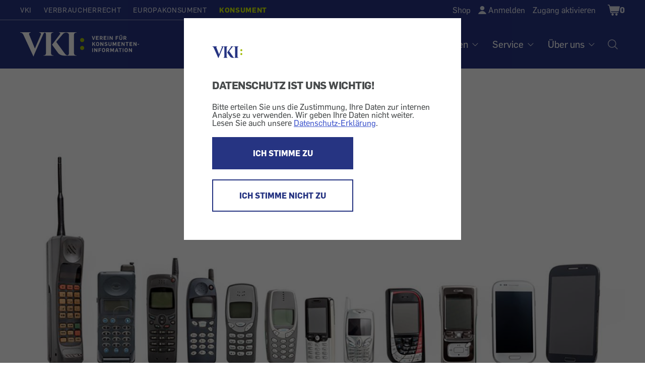

--- FILE ---
content_type: text/html; charset=UTF-8
request_url: https://konsument.at/blog/smartphones-telefon-oder-multifunktionsgeraet
body_size: 15835
content:

          <!DOCTYPE html>
<html  lang="de" dir="ltr" prefix="content: http://purl.org/rss/1.0/modules/content/  dc: http://purl.org/dc/terms/  foaf: http://xmlns.com/foaf/0.1/  og: http://ogp.me/ns#  rdfs: http://www.w3.org/2000/01/rdf-schema#  schema: http://schema.org/  sioc: http://rdfs.org/sioc/ns#  sioct: http://rdfs.org/sioc/types#  skos: http://www.w3.org/2004/02/skos/core#  xsd: http://www.w3.org/2001/XMLSchema# ">
  <head>
    <meta charset="utf-8" />
<meta name="description" content="Die Auswahl an Smartphones ist groß. Der erste Schritt ist jedenfalls die Abklärung Ihrer persönlichen Anforderungen, der zweite die Suche nach Qualität zum vernünftigen Preis." />
<link rel="canonical" href="https://konsument.at/blog/smartphones-telefon-oder-multifunktionsgeraet" />
<meta property="og:title" content="Smartphones: Telefon oder Multifunktionsgerät" />
<meta property="og:description" content="Die Auswahl an Smartphones ist groß. Der erste Schritt ist jedenfalls die Abklärung Ihrer persönlichen Anforderungen, der zweite die Suche nach Qualität zum vernünftigen Preis." />
<meta property="og:image" content="https://vki-drupal.s3.eu-west-1.amazonaws.com/prod/s3fs-public/2022-08/anrissbild-alte_handys_pom_pom_404005699_1280px.jpg?VersionId=XO2iAA5II7pIVra.AYx8NpeYf9HGRWlq" />
<meta name="MobileOptimized" content="width" />
<meta name="HandheldFriendly" content="true" />
<meta name="viewport" content="width=device-width, initial-scale=1.0" />
<style>/*temp fix for shop radios*/
.shop-sidebar input[type=checkbox]:focus {
    border-color: #3E6EB5;
 }

/*temp fix for non cdn font*/ @font-face{font-family:'FontAwesome';src:url(/modules/custom/wdm_custom/fonts/fontawesome-webfont.eot?v=4.6.0);src:url(/modules/custom/wdm_custom/fonts/fontawesome-webfont.eot#iefix&amp;v=4.6.0) format('embedded-opentype'),url(/modules/custom/wdm_custom/fonts/fontawesome-webfont.woff2?v=4.6.0) format('woff2'),url(/modules/custom/wdm_custom/fonts/fontawesome-webfont.woff?v=4.6.0) format('woff'),url(/modules/custom/wdm_custom/fonts/fontawesome-webfont.ttf?v=4.6.0) format('truetype'),url(/modules/custom/wdm_custom/fonts/fontawesome-webfont.svg?v=4.6.0#fontawesomeregular) format('svg');font-weight:normal;font-style:normal}

/* partner logo styles */ 
.partners { 
	margin-top: 60px;
	margin-bottom: 0px;
}
div.partners{ 
   text-align:center; 
   color: #595959;
}
.partners img {  
	max-width: 225px;
	max-height: 75px;
	/* width: auto; */
}
@media (min-width: 840px) {
	.partners img{  
		max-width: 285px;
	}
}


/**cookie consent styles **/

/* optimize for very narrow (iphone) screens */
@media (max-width: 500px) {
  #cc-overlay .cc-overlay-frame {
    padding: 1.2em;
  }
  #cc-overlay p, #cc-overlay .cc-overlay-header {
    font-size: 1.1em;
    line-height: 1.4em;
  }
}
/* make everything much smaller on small smartphones or just bowser that are not very high, so both buttons can still be visible if possible */
@media (max-height: 550px) {
#cc-overlay .cc-overlay-frame {
    padding: 1.5em;
}
#cc-overlay p, #cc-overlay .cc-overlay-header {
    font-size: 1.0em;
    line-height: 1.0em;
    margin:20px 0 10px 0;
}
#cc-overlay .cc-overlay-footer button.cc-overlay-button {
    font-size: 0.9em;
    width: 100%;
    padding: 10px 0;
}
#cc-overlay .cc-overlay-footer button {
    margin: 5px 0 0 0;
}
#cc-overlay .vki-logo img {
    max-width: 30px;
}
}</style>
<link rel="icon" href="/themes/custom/wdm_v2/images/favicon/favicon-vki.ico" type="image/vnd.microsoft.icon" />
<link rel="alternate" hreflang="de" href="https://konsument.at/blog/smartphones-telefon-oder-multifunktionsgeraet" />

    <title>Blog | Smartphones: Telefon oder Multifunktionsgerät | KONSUMENT.AT</title>
    <link rel="stylesheet" media="all" href="/s3fs-css/css/css_fpAIdOsoBNldqeKWNNDtgPFfp3ohmcWyh2wQqLrmqPE.css" />
<link rel="stylesheet" media="all" href="/s3fs-css/css/css_zcO_psokRaYChgbntfpnsuSesoAdbYiqOFgWjpS2lGQ.css" />

    <script type="application/json" data-drupal-selector="drupal-settings-json">{"path":{"baseUrl":"\/","scriptPath":null,"pathPrefix":"","currentPath":"node\/63862","currentPathIsAdmin":false,"isFront":false,"currentLanguage":"de"},"pluralDelimiter":"\u0003","suppressDeprecationErrors":true,"gtag":{"otherIds":[],"events":[]},"matomo_tracking":[],"bootstrap":{"forms_has_error_value_toggle":1,"modal_animation":1,"modal_backdrop":"true","modal_focus_input":1,"modal_keyboard":1,"modal_select_text":1,"modal_show":1,"modal_size":"","popover_enabled":1,"popover_animation":1,"popover_auto_close":1,"popover_container":"body","popover_content":"","popover_delay":"0","popover_html":0,"popover_placement":"right","popover_selector":"","popover_title":"","popover_trigger":"click","tooltip_enabled":1,"tooltip_animation":1,"tooltip_container":"body","tooltip_delay":"0","tooltip_html":0,"tooltip_placement":"auto left","tooltip_selector":"","tooltip_trigger":"hover"},"field_group":{"html_element":{"mode":"default","context":"view","settings":{"classes":"","id":"article-stat","element":"div","show_label":false,"label_element":"h3","label_element_classes":"","attributes":"","effect":"none","speed":"fast"}}},"cookieConsent":{"cookie":"vkicookieconsent","trackingId":"10","activate":1},"user":{"uid":0,"permissionsHash":"663f5990e6220ac5e4371c6690506fc8fe3b42fdc8ad3c33cd4a5051adac63ba"}}</script>
<script src="/s3fs-js/js/js_2tlFqE-qmjc3wY0N0iZkv_oxNEQE4hdQczY7KgWfJbo.js"></script>

  </head>
  <body class="path-node page-node-type-article has-glyphicons">
      <div id="cc-overlay"
     aria-modal="true"
     role="dialog">
  <div class="cc-overlay-frame">
    <div class="cc-overlay-logo vki-logo">
      <img alt="Logo" src="/themes/custom/wdm_v2/images/logo/logo.svg">
    </div>
      <h2 class="cc-overlay-header">DATENSCHUTZ IST UNS WICHTIG!</h2>
        <div class="cc-overlay-content">Bitte erteilen Sie uns die Zustimmung, Ihre Daten zur internen Analyse zu verwenden.
Wir geben Ihre Daten nicht weiter.
Lesen Sie auch unsere <a href="/datenschutz?consent-exclude=">Datenschutz-Erklärung</a>.</div>
      <div class="cc-overlay-footer">
          <button type = "submit" id = "accept" class="cc-overlay-button cc-overlay-yes">
        ICH STIMME ZU
      </button>
              <button type = "submit" id = "decline" class="cc-overlay-button cc-overlay-no">
        ICH STIMME NICHT ZU
      </button>
        </div>
  </div>
</div>
        <input type ="hidden" id="cookie-consent" value="vkicookieconsent">
      <!-- Matomo -->
      <script>
        var cookie_consent = document.getElementById("cookie-consent").value
        var tracking_id = 0;
        if (Cookies.get(cookie_consent) !== undefined) {
          tracking_id = Cookies.get(cookie_consent);
        }
        if (tracking_id !== 0 && tracking_id !== '0') {
          var _paq = _paq || [];
          /* tracker methods like "setCustomDimension" should be called before "trackPageView" */
                    _paq.push(['setCustomDimension', 1, 'anonym']);
          
          _paq.push(['trackPageView']);
          _paq.push(['enableLinkTracking']);

          (function() {
            var u="//vki.matomo.cloud/";
            _paq.push(['setTrackerUrl', u+'matomo.php']);
            _paq.push(['setSiteId', tracking_id]);
            var d=document, g=d.createElement('script'), s=d.getElementsByTagName('script')[0];
            g.type='text/javascript'; g.async=true; g.defer=true; g.src='//cdn.matomo.cloud/vki.matomo.cloud/matomo.js'; s.parentNode.insertBefore(g,s);
          })();
        }
      </script>
      <!-- End Matomo Code -->
        
      <div class="dialog-off-canvas-main-canvas" data-off-canvas-main-canvas>
    <header id="top" class="header ----">
	<a class="skip-to-content-link" href="#main">Zum Inhalt</a>

	<div class="wrap wrap-l">
		<div class="header-top">
			<div
				class="nav-domains">
								<nav>    <ul><li><a href="https://vki.at/">VKI</a></li><li><a href="https://verbraucherrecht.at/">Verbraucherrecht</a></li><li><a href="https://europakonsument.at/">Europakonsument</a></li><li class="is-active"><a href="https://konsument.at/">Konsument</a></li></ul>

</nav>
			</div>
			<div class="nav-top-right">
				      <ul class="user-menu">
    <li class="user-menu-item__shop"><a href="https://konsument.at/shop" class="normal inactive">Shop</a></li>
    <li class="user-menu-item__login"><a href="/user/login" onClick="{document.location.href=this.href+&#039;?destination=&#039;+encodeURIComponent(document.location.pathname + document.location.search);return false;}">Anmelden</a></li>
    <li class="user-menu-item__activate"><a href="/zugang-aktivieren">Zugang aktivieren</a></li>

  </ul>




				<div class="cart-block-desktop">
					    <div class="cart--cart-block">
<div class="cart-block--summary cart-filled ">
    <a class="cart-block--link__expand" href="/cart" title="Warenkorb">
      <span class="cart-block--summary__icon"><span class="visually-hidden">Shopping Cart</span></span>
              <span class="cart-block--summary__count">0</span>
          </a>
  </div>
  </div>



				</div>

							</div>
		</div>
	</div>


	<div class="header-base wrap wrap-l ----grid">
    <a
      href="/" rel="home"
              class="header__logo-vki"
          >
      <span class="visually-hidden">Startseite</span>
    </a>

		<nav aria-label="Hauptnavigation Desktop" class="nav-desktop">
			    
              <ul class="main-menu">
              <li>
                              <h3 class="footer-headline" tabindex="0">Tests</h3>
                                  <ul class="sub-menu">
              <li>
                              <a href="https://konsument.at/alle-tests" data-drupal-link-system-path="node/25837">Aktuelle Tests</a>
                        </li>
          <li>
                              <a href="https://vki.at/so-testen-wir/5183">So testen wir</a>
                        </li>
          <li>
                              <a href="https://vki.at/plaketten" data-drupal-link-system-path="node/25838">VKI-Plaketten</a>
                        </li>
        </ul>
  
              </li>
          <li>
                              <h3 class="footer-headline" tabindex="0">Magazin</h3>
                                  <ul class="sub-menu">
              <li>
                              <a href="https://konsument.at/hefte" data-drupal-link-system-path="node/64689">Hefte</a>
                        </li>
          <li>
                              <a href="https://konsument.at/themen-spezial" data-drupal-link-system-path="node/25839">Themen-Serien</a>
                        </li>
          <li>
                              <a href="https://konsument.at/lebensmittel-check" data-drupal-link-system-path="node/64416">Lebensmittel-Check</a>
                        </li>
          <li>
                              <a href="https://konsument.at/kosmetik-check" data-drupal-link-system-path="node/65611">Kosmetik-Check</a>
                        </li>
          <li>
                              <a href="https://vki.at/greenwashing-check">Greenwashing-Check</a>
                        </li>
          <li>
                              <a href="https://konsument.at/blog" data-drupal-link-system-path="node/65384">Blog</a>
                        </li>
          <li>
                              <a href="https://vki.at/konsument-der-schule">KONSUMENT in der Schule</a>
                        </li>
          <li>
                              <a href="https://vki.at/sonderdrucke-von-konsument" data-drupal-link-system-path="node/64402">Sonderdrucke für Unternehmen</a>
                        </li>
        </ul>
  
              </li>
          <li>
                              <h3 class="footer-headline" tabindex="0">Themen</h3>
                                  <ul class="sub-menu">
              <li>
                              <a href="https://konsument.at/auto-transport" data-drupal-link-system-path="node/25461">Auto + Transport</a>
                        </li>
          <li>
                              <a href="https://konsument.at/bauen-energie" data-drupal-link-system-path="node/25462">Bauen + Energie</a>
                        </li>
          <li>
                              <a href="https://konsument.at/bild-ton" data-drupal-link-system-path="node/25463">Bild + Ton</a>
                        </li>
          <li>
                              <a href="https://konsument.at/computer-telekom" data-drupal-link-system-path="node/25491">Computer + Telekom</a>
                        </li>
          <li>
                              <a href="https://konsument.at/essen-trinken" data-drupal-link-system-path="node/25828">Essen + Trinken</a>
                        </li>
          <li>
                              <a href="https://konsument.at/freizeit-familie" data-drupal-link-system-path="node/25829">Freizeit + Familie</a>
                        </li>
          <li>
                              <a href="https://konsument.at/geld-recht" data-drupal-link-system-path="node/25830">Geld + Recht</a>
                        </li>
          <li>
                              <a href="https://konsument.at/gesundheit-kosmetik" data-drupal-link-system-path="node/25832">Gesundheit + Kosmetik</a>
                        </li>
          <li>
                              <a href="https://konsument.at/heim-garten" data-drupal-link-system-path="node/25833">Heim + Garten</a>
                        </li>
          <li>
                              <a href="https://konsument.at/markt-dienstleistung" data-drupal-link-system-path="node/25834">Markt + Dienstleistung</a>
                        </li>
        </ul>
  
              </li>
          <li>
                              <h3 class="footer-headline" tabindex="0">Service</h3>
                                  <ul class="sub-menu">
              <li>
                              <a href="https://vki.at/beratung">Beratung</a>
                        </li>
          <li>
                              <a href="/musterbriefe">Musterbriefe</a>
                        </li>
          <li>
                              <a href="/risiko-check">Risiko-Check Versicherung</a>
                        </li>
          <li>
                              <a href="https://vki.at/produktrueckrufe">Produktrückrufe</a>
                        </li>
        </ul>
  
              </li>
          <li>
                              <h3 class="footer-headline" tabindex="0">Über uns</h3>
                                  <ul class="sub-menu">
              <li>
                              <a href="https://vki.at/wer-wir-sind">Wer sind wir</a>
                        </li>
          <li>
                              <a href="https://konsument.at/expertinnen" data-drupal-link-system-path="node/65537">VKI-Expert:innen</a>
                        </li>
          <li>
                              <a href="/kontakt">Kontakt</a>
                        </li>
          <li>
                              <a href="https://konsument.at/shop" data-drupal-link-system-path="node/64680">Shop</a>
                        </li>
          <li>
                              <a href="https://vki.at/newsletter">Newsletter</a>
                        </li>
          <li>
                              <a href="https://vki.at/presse">Presse</a>
                        </li>
          <li>
                              <a href="https://vki.at/jobs">Jobs</a>
                        </li>
          <li>
                              <a href="https://vki.at/datenschutzerklaerung?consent-exclude=">Datenschutz</a>
                        </li>
          <li>
                              <a href="/impressum">Impressum</a>
                        </li>
          <li>
                              <a href="https://konsument.at/agb" data-drupal-link-system-path="node/55550">AGB</a>
                        </li>
        </ul>
  
              </li>
        </ul>
  




			<a class="nav-desktop__search" aria-label="Suche öffnen" href="/search-index"><img alt="Suche Icon" src="/themes/custom/wdm_v2/images/icons/ph-magnifying-glass-24.svg" id="search-popup-button" class="search-icon"></a>
		</nav>
	</div>


	<div id="mobilenav">

		<div class="cart-block-mobile">
			    <div class="cart--cart-block">
<div class="cart-block--summary cart-filled ">
    <a class="cart-block--link__expand" href="/cart" title="Warenkorb">
      <span class="cart-block--summary__icon"><span class="visually-hidden">Shopping Cart</span></span>
              <span class="cart-block--summary__count">0</span>
          </a>
  </div>
  </div>



		</div>

		<button class="burger" aria-label="Menü öffnen" aria-expanded="false"></button>

		<div class="mobilenav-content">

			<div class="search">
				<a href="/search-index" title="Suche" id="search-popup-button-mobile">
					<img alt="Suche" src="/themes/custom/wdm_v2/images/icons/icon-search-white.svg" class="search-icon">
					<p>Suche</p>
				</a>
			</div>

			<div class="clear"></div>

			<nav aria-label="Hauptnavigation Mobile">
				    
              <ul class="main-menu">
              <li>
                              <h3 class="footer-headline" tabindex="0">Tests</h3>
                                  <ul class="sub-menu">
              <li>
                              <a href="https://konsument.at/alle-tests" data-drupal-link-system-path="node/25837">Aktuelle Tests</a>
                        </li>
          <li>
                              <a href="https://vki.at/so-testen-wir/5183">So testen wir</a>
                        </li>
          <li>
                              <a href="https://vki.at/plaketten" data-drupal-link-system-path="node/25838">VKI-Plaketten</a>
                        </li>
        </ul>
  
              </li>
          <li>
                              <h3 class="footer-headline" tabindex="0">Magazin</h3>
                                  <ul class="sub-menu">
              <li>
                              <a href="https://konsument.at/hefte" data-drupal-link-system-path="node/64689">Hefte</a>
                        </li>
          <li>
                              <a href="https://konsument.at/themen-spezial" data-drupal-link-system-path="node/25839">Themen-Serien</a>
                        </li>
          <li>
                              <a href="https://konsument.at/lebensmittel-check" data-drupal-link-system-path="node/64416">Lebensmittel-Check</a>
                        </li>
          <li>
                              <a href="https://konsument.at/kosmetik-check" data-drupal-link-system-path="node/65611">Kosmetik-Check</a>
                        </li>
          <li>
                              <a href="https://vki.at/greenwashing-check">Greenwashing-Check</a>
                        </li>
          <li>
                              <a href="https://konsument.at/blog" data-drupal-link-system-path="node/65384">Blog</a>
                        </li>
          <li>
                              <a href="https://vki.at/konsument-der-schule">KONSUMENT in der Schule</a>
                        </li>
          <li>
                              <a href="https://vki.at/sonderdrucke-von-konsument" data-drupal-link-system-path="node/64402">Sonderdrucke für Unternehmen</a>
                        </li>
        </ul>
  
              </li>
          <li>
                              <h3 class="footer-headline" tabindex="0">Themen</h3>
                                  <ul class="sub-menu">
              <li>
                              <a href="https://konsument.at/auto-transport" data-drupal-link-system-path="node/25461">Auto + Transport</a>
                        </li>
          <li>
                              <a href="https://konsument.at/bauen-energie" data-drupal-link-system-path="node/25462">Bauen + Energie</a>
                        </li>
          <li>
                              <a href="https://konsument.at/bild-ton" data-drupal-link-system-path="node/25463">Bild + Ton</a>
                        </li>
          <li>
                              <a href="https://konsument.at/computer-telekom" data-drupal-link-system-path="node/25491">Computer + Telekom</a>
                        </li>
          <li>
                              <a href="https://konsument.at/essen-trinken" data-drupal-link-system-path="node/25828">Essen + Trinken</a>
                        </li>
          <li>
                              <a href="https://konsument.at/freizeit-familie" data-drupal-link-system-path="node/25829">Freizeit + Familie</a>
                        </li>
          <li>
                              <a href="https://konsument.at/geld-recht" data-drupal-link-system-path="node/25830">Geld + Recht</a>
                        </li>
          <li>
                              <a href="https://konsument.at/gesundheit-kosmetik" data-drupal-link-system-path="node/25832">Gesundheit + Kosmetik</a>
                        </li>
          <li>
                              <a href="https://konsument.at/heim-garten" data-drupal-link-system-path="node/25833">Heim + Garten</a>
                        </li>
          <li>
                              <a href="https://konsument.at/markt-dienstleistung" data-drupal-link-system-path="node/25834">Markt + Dienstleistung</a>
                        </li>
        </ul>
  
              </li>
          <li>
                              <h3 class="footer-headline" tabindex="0">Service</h3>
                                  <ul class="sub-menu">
              <li>
                              <a href="https://vki.at/beratung">Beratung</a>
                        </li>
          <li>
                              <a href="/musterbriefe">Musterbriefe</a>
                        </li>
          <li>
                              <a href="/risiko-check">Risiko-Check Versicherung</a>
                        </li>
          <li>
                              <a href="https://vki.at/produktrueckrufe">Produktrückrufe</a>
                        </li>
        </ul>
  
              </li>
          <li>
                              <h3 class="footer-headline" tabindex="0">Über uns</h3>
                                  <ul class="sub-menu">
              <li>
                              <a href="https://vki.at/wer-wir-sind">Wer sind wir</a>
                        </li>
          <li>
                              <a href="https://konsument.at/expertinnen" data-drupal-link-system-path="node/65537">VKI-Expert:innen</a>
                        </li>
          <li>
                              <a href="/kontakt">Kontakt</a>
                        </li>
          <li>
                              <a href="https://konsument.at/shop" data-drupal-link-system-path="node/64680">Shop</a>
                        </li>
          <li>
                              <a href="https://vki.at/newsletter">Newsletter</a>
                        </li>
          <li>
                              <a href="https://vki.at/presse">Presse</a>
                        </li>
          <li>
                              <a href="https://vki.at/jobs">Jobs</a>
                        </li>
          <li>
                              <a href="https://vki.at/datenschutzerklaerung?consent-exclude=">Datenschutz</a>
                        </li>
          <li>
                              <a href="/impressum">Impressum</a>
                        </li>
          <li>
                              <a href="https://konsument.at/agb" data-drupal-link-system-path="node/55550">AGB</a>
                        </li>
        </ul>
  
              </li>
        </ul>
  




			</nav>

			<div class="social">
				
			</div>

			<div class="clear"></div>

			<div class="domain-menu">
				    <ul><li><a href="https://vki.at/">VKI</a></li><li><a href="https://verbraucherrecht.at/">Verbraucherrecht</a></li><li><a href="https://europakonsument.at/">Europakonsument</a></li><li class="is-active"><a href="https://konsument.at/">Konsument</a></li></ul>


			</div>

			<div class="clear"></div>

			      <ul class="user-menu">
    <li class="user-menu-item__shop"><a href="https://konsument.at/shop" class="normal inactive">Shop</a></li>
    <li class="user-menu-item__login"><a href="/user/login" onClick="{document.location.href=this.href+&#039;?destination=&#039;+encodeURIComponent(document.location.pathname + document.location.search);return false;}">Anmelden</a></li>
    <li class="user-menu-item__activate"><a href="/zugang-aktivieren">Zugang aktivieren</a></li>

  </ul>




			<div class="clear"></div>

			
		</div>

	</div>

</header>
<main id="main">
        <div data-drupal-messages-fallback class="hidden"></div>
  
            <div class="field field--name-body field--type-text-with-summary field--label-hidden field--item"><p><script>
                            window.$zoho=window.$zoho || {};
                            $zoho.salesiq=$zoho.salesiq||{ready:function(){}}
                            var cc = document.getElementById("cookie-consent").value
                            var re = new RegExp("^(?:.*;)?\\s*"+cc+"\\s*=\\s*([^;]+)(?:.*)?$")
                            var co = (document.cookie.match(re)||[,'0'])[1]
                            if(co!=='0') {
                              var s = document.createElement('script');
                              s.id = 'zsiqscript';
                              s.type = 'text/javascript';
                              s.async = true;
                              s.src = 'https://salesiq.zohopublic.eu/widget?wc=siqb59bef28c37a12b6f5306a1f550598b0afb638156a65e735498242ec0eed0a87';
                              document.head.append(s);
                            }
                            </script></p></div>
      
  <article data-history-node-id="63862" role="article" about="https://konsument.at/blog/smartphones-telefon-oder-multifunktionsgeraet" typeof="schema:Article" class="article full clearfix">

  
  <div class="content">
      <div class="spacer"></div>
  <div class="wrap wrap-l article-page-paragraph">
    
            <div class="field field--name-field-media-image field--type-image field--label-hidden field--item">  <img loading="lazy" src="https://vki-drupal.s3.eu-west-1.amazonaws.com/prod/s3fs-public/styles/focal_point_with_scale_1280_640/public/2022-08/anrissbild-alte_handys_pom_pom_404005699_1280px.jpg?VersionId=7eTwH.Rf7ieyQxziIlkUMXlHmTwwcTZl&amp;h=56a14a0e&amp;itok=m65aK6K2" width="1280" height="640" alt="Eine kleine Entwicklungsgeschichte der Handys." typeof="foaf:Image" class="img-responsive" />


</div>
      
          <span class="description">Eine kleine Entwicklungsgeschichte der Handys.<span aria-hidden="true" class="line-vertical">|</span></span>

        <span class="description">Bild: POM POM/Shutterstock.com</span>

  </div>

  <div class="wrap wrap-m article-page-paragraph">
    <h1>Smartphones: Telefon oder Multifunktionsgerät</h1>
  </div>

<div class="wrap wrap-m article-page-paragraph">

  <div  id="article-stat">

    <p>
      <span class="meta">
          <span><time datetime="2021-03-19T12:00:00Z">19.3.2021</time></span>

<span class="content-type-tag" style="color: #04347A">BLOG</span><div class="topics">
                                <span><a href="/taxonomy/term/835">Blog</a></span>
                                  <span><a href="https://konsument.at/gernot-schoenfeldinger">Schönfeldinger Gernot</a></span>
                                    <span><a href="/taxonomy/term/363">Computer + Telekom</a></span>
                                  <span><a href="/taxonomy/term/517">Handy</a></span>
                              <span><a href="/taxonomy/term/549">Internet</a></span>
                                    <span><a href="/taxonomy/term/360">Auto + Transport</a></span>
                                  <span><a href="/taxonomy/term/576">Navigationsgerät</a></span>
      </div>

      </span>
    </p>

  </div>

</div>

  <div class="wrap wrap-m article-page-paragraph">
    <div class="intro">
      <p><p>Die Auswahl an verfügbaren Smartphones für jeden Anspruch ist groß. Der erste Schritt ist jedenfalls die Abklärung Ihrer persönlichen Anforderungen, der zweite die Suche nach Qualität zum vernünftigen Preis.</p></p>
    </div>
  </div>



        <div class="article-body-wrap">
      
  <div class="wrap wrap-m article-page-paragraph">
    <p><p>Im Artikel&nbsp;<a href=" Seniorenhandys - Drei Bauformen im Praxistest 3/2021" target="_blank" title="https://konsument.at/test-seniorenhandys-032021"> Seniorenhandys - Drei Bauformen im Praxistest 3/2021</a>&nbsp; haben wir einen Test von 16 Seniorenhandys in drei unterschiedlichen Bauformen veröffentlicht.</p>
</p>
  </div>

  

      <div class="article-additional-paragraphs">
        
      </div>

          </div>

                  
      <div class="field field--name-field-paragraphs field--type-entity-reference-revisions field--label-hidden field--items">
              <div class="field--item"><section id="">

  <div class="block">
    <div class="wrap wrap-m article-page-paragraph">
            <p>
            <div class="field field--name-field-richtext field--type-text-long field--label-hidden field--item"><h2>Interesse</h2>

<p>Der Smartphone-Schwerpunkt hat sich nicht zufällig ergeben, sondern es haben uns Anfragen zum Thema erreicht. Von überzeugten Handyverweigerern abgesehen, sind diese Geräte praktisch in allen Altersgruppen zu Alltagsbegleitern geworden. Nur die Ansprüche, Erwartungen und das Nutzungsverhalten unterscheiden sich.</p>

<h2>Preis und Leistung</h2>

<p>Schon mehrfach habe ich dafür plädiert, nicht billig zu kaufen, sondern auf ein vernünftiges Preis-Leistungs- Verhältnis zu achten. Das gilt für den Neu- ebenso wie für den Gebrauchtkauf. Wobei der grundlegende Ansatz ein anderer ist.</p>

<h2>Entscheidungsfrage</h2>

<p>Am Beginn steht nämlich die Entscheidung zwischen einem Telefon mit überschaubarem Zusatznutzen (Internet, E-Mails, Messenger) und einem computerähnlichen Multifunktionsgerät, mit dem man neben vielen anderen Anwendungen (nicht zuletzt unterschiedlichste Apps) auch telefonieren kann. Ist ein Telefon gewünscht, kann man viele technische Ausstattungsdetails vernachlässigen. Im anderen Fall sollte man das lieber nicht tun.</p>

<h2>Leistungsfähigkeit</h2>

<p>Die Alltagstauglichkeit eines Smartphones wird unter anderem durch seine Leistungsfähigkeit bestimmt. Dazu gehören zum Beispiel flottes und flüssiges Reagieren auf eingetippte Befehle, ein ebenso reaktionsschneller und berührungssensitiver Touchscreen sowie ein scharfes, helles Display mit ausgewogener Farbwiedergabe, das auch bei Sonnenlicht gut ablesbar ist. Weiters sollte es in der klassischen LCD-Ausführung nicht zu sehr blickwinkelabhängig sein, also auch bei seitlicher Betrachtung noch einigermaßen hell und erkennbar. Bei OLED-Displays tritt das Phänomen nicht auf.</p>

<h2>Sensoren</h2>

<p>Dazu kommen diverse Sensoren, deren Bedeutung man meist gar nicht kennt, deren Vorhandensein (bzw. deren Abwesenheit oder schlechtes Funktionieren) sich aber bei der Handhabung deutlich niederschlägt. Standard ist mittlerweile der Annäherungssensor. Eine seiner wichtigsten Aufgaben ist das Abdunkeln des Displays, sobald man das Gerät ans Ohr hält. Eine ungewollte Fehlbedienung, z.B. durch die Wange, wird dadurch verhindert. Komfortabel ist der Umgebungslichtsensor, der die Displayhelligkeit sowie den Kontrast und die Farbsättigung automatisch an die Lichtsituation anpasst.</p>

<h2>Navigation</h2>

<p>Wesentlich komplexer ist das Thema Navigation. Es beinhaltet nicht nur das Autofahren, sondern genauso Rad- und Wandertouren oder das Finden eines Restaurants, der nächstgelegenen Apotheke oder einer Bushaltestelle, wenn man zu Fuß in einer fremden Stadt unterwegs ist. Und es beinhaltet in technischer Hinsicht mehr als nur den GPS-Sensor, der die Grundvoraussetzung für die Standortbestimmung darstellt. Dieses Satellitensystem allein ist relativ ungenau. Einen wichtigen Beitrag leistet daher der Lagesensor (auch: Rotationssensor oder Gyroskop), der die Lage des Gerätes im Raum erkennt.</p>

<p>Nebenbei werden die ermittelten Daten auch für die elektronische Bildstabilisierung beim Fotografieren und Filmen eingesetzt sowie – in Kombination mit dem Beschleunigungssensor – für Spiele-Apps, die über das Neigen des Smartphones gesteuert werden. Der Beschleunigungssensor ist ebenfalls für die korrekte Navigation von Bedeutung; etwa auch dann, wenn das GPS-Signal (z.B. im Tunnel) vorübergehend verloren geht.</p>

<p>Außerdem erkennt dieser Sensor, wenn man das Smartphone von der vertikalen in die horizontale Position dreht, und passt die Displayanzeige entsprechend an. Ergänzt werden die für die exakte Standortbestimmung notwendigen Daten durch jene des Magnetfeldsensors (auch: Magnetometer oder Kompass). Kompass und Gyroskop sind jene Sensoren, die bei preisgünstigen Smartphones häufig weggelassen werden.</p>

<h2>Komfortfunktionen</h2>

<p>Nicht übersehen sollte man jedenfalls, dass manches Detail, das vielleicht auf den ersten Blick als Komfortfunktion erscheint, einen weiteren, wichtigeren Zweck erfüllt. Zur Verdeutlichung: GPS kann von äußeren Störfaktoren beeinflusst werden und Abweichungen von mehreren Metern vom tatsächlichen Standort aufweisen. Das bedeutet beispielsweise, dass es unter Umständen nicht korrekt feststellen kann, auf welcher Straßenseite Sie sich gerade befinden. Nur im Zusammenspiel mit den weiteren Sensoren funktioniert die Navigation dann so flüssig und genau, wie man es sich erwarten würde.</p>

<h2>Fotoqualität</h2>

<p>Und auch wenn Sie sicher sind, dass Sie das Smartphone niemals zum Navigieren verwenden werden, möchten Sie ja eventuell damit fotografieren. Auch die Qualität der dafür zuständigen Sensoren ist nicht in allen Smartphones identisch und die Anzahl und somit die Vielseitigkeit der verbauten Kameras genauso wenig.</p>

<h2>Fazit</h2>

<p>Die Auswahl an verfügbaren Smartphones für jeden Anspruch ist groß. Der erste Schritt ist jedenfalls die Abklärung Ihrer persönlichen Anforderungen, der zweite die Suche nach Qualität zum vernünftigen Preis.</p>

<h2>Für KONSUMENT-Abonnenten</h2>

<p>Unser <a href="https://www.konsument.at/cs/Satellite?pagename=Konsument/MagazinArtikel/Detail&amp;cid=318923714850" target="_blank">Produktfinder „Smartphones“</a> enthält die Testergebnisse zu insgesamt 114 Geräten. Dort finden Sie außerdem eine Anleitung, wie Sie den Produktfinder erfolgreich nutzen sowie eine Auswahlhilfe, um das für Sie passende Modell zu finden.</p>
</div>
      </p>
    </div>
  </div>

</section>
</div>
              <div class="field--item"><section id="">

  <div class="block">
    <div class="wrap wrap-m article-page-paragraph">
              <h2>
            <div class="field field--name-field-title field--type-string field--label-hidden field--item">Wir empfehlen auf konsument.at</div>
      </h2>
            <p>
            <div class="field field--name-field-richtext field--type-text-long field--label-hidden field--item"><ul>
	<li>
	<p><a href="https://www.konsument.at/test-seniorenhandys-032021">Seniorenhandys - Drei Bauformen im Praxistest (2/2021)</a></p>
	</li>
	<li>
	<p><a href="https://www.konsument.at/test-smartphones-022021">Smartphones - 41 neue Handys im Test (2/2021)</a></p>
	</li>
	<li>
	<p><a href="https://www.konsument.at/computer-telekom/smartphones-kaufhilfe">Smartphones: Kaufhilfe - Kommentar von Gernot Schönfeldinger (1/2021)</a></p>
	</li>
	<li>
	<p><a href="https://www.konsument.at/recht-auf-reparatur-ifixit-interview-022021">Recht auf Reparatur - Nachhaltiges Interview mit iFixit (1/2021)</a></p>
	</li>
	<li>
	<p><a href="https://www.konsument.at/smart-home072020">Smart Home: Energie sparen - Kampf den Stromfressern (6/2020)</a></p>
	</li>
	<li>
	<p><a href="https://www.konsument.at/computer-telekom/smarte-menschen">Smarte Menschen - Kommentar von Gernot Schönfeldinger (6/2018)</a></p>
	</li>
</ul>
</div>
      </p>
    </div>
  </div>

</section>
</div>
              <div class="field--item"><section id="">

  <div class="block">
    <div class="wrap wrap-m article-page-paragraph">
              <h2>
            <div class="field field--name-field-title field--type-string field--label-hidden field--item">Links zum Thema</div>
      </h2>
            <p>
            <div class="field field--name-field-richtext field--type-text-long field--label-hidden field--item"><ul>
	<li>
	<p><a href="https://blog.vki.at/categories/technik-spielplatz" target="_blank">VKI-Blog: Technik-Spielplatz</a></p>
	</li>
	<li>
	<p><a href="mailto:gschoenfeldinger@konsument.at" target="_blank">E-Mail: Redakteur Gernot Schönfeldinger</a></p>
	</li>
</ul>
</div>
      </p>
    </div>
  </div>

</section>
</div>
          </div>
  
          
  </div>

  <div class="block">
    <div class="block-share wrap wrap-m article-page-paragraph">
      <h2>Diesen Beitrag teilen</h2>

      <a title="Auf Facebook teilen" target="_blank" href="https://www.facebook.com/sharer.php?u=https%3A%2F%2Fkonsument.at%2Fblog%2Fsmartphones-telefon-oder-multifunktionsgeraet">
        <img alt="Facebook" src="/themes/custom/wdm_v2/images/icons/share-fb.svg">
      </a>

      <a title="Auf Twitter teilen" target="_blank" href="https://twitter.com/share?url=https%3A%2F%2Fkonsument.at%2Fblog%2Fsmartphones-telefon-oder-multifunktionsgeraet&text=Smartphones%3A%20Telefon%20oder%20Multifunktionsger%C3%A4t">
        <img alt="Twitter" src="/themes/custom/wdm_v2/images/icons/share-tw.svg">
      </a>

      <a title="Drucken" href="javascript:window.print()">
        <img alt="Drucken" src="/themes/custom/wdm_v2/images/icons/share-print.svg">
      </a>

      <a title="Per E-Mail senden" target="_blank" href="mailto:?body=https://konsument.at/blog/smartphones-telefon-oder-multifunktionsgeraet">
        <img alt="E-Mail" src="/themes/custom/wdm_v2/images/icons/share-mail.svg">
      </a>

    </div>
  </div>
        <div class="wrap wrap-s copyright-text">
      <span class="description">
          Teaser-Image:  POM POM/Shutterstock.com
        </span>    </div>
  

</article>

<div class="wrap wrap-l">

      <h2 class="block-title">This could also be of interest:</h2>
    

  <div class="views-element-container form-group"><div class="view view-article-reference view-id-article_reference view-display-id-art_ref article-list-horizontal js-view-dom-id-9fa64add53b568369f76c09bd480988c258041038dd1f67b047395a7ff6f2591">
  
      <h2>Das könnte auch interessant sein:</h2>
    
      
      <div class="view-content">
              <div class="views-infinite-scroll-content-wrapper">
              <div class="views-row">
<article>
      <a href="https://konsument.at/ki-keine-angst-aber-vorsicht">
<img src="https://vki-drupal.s3.eu-west-1.amazonaws.com/prod/s3fs-public/styles/focal_point_with_scale_400_200/public/2025-12/Alexander-Limbach_209183952_stock.adobe_.jpg?VersionId=5_XOK7WdazUJOMf7ijU._5443E.nMIc6&amp;h=56a14a0e&amp;itok=uIzpGwwl" loading="lazy" alt="Künstliche Intelligenz: Keine Angst, aber Vorsicht" class="img-responsive" />
</a>
    <span class="meta">
                  <span><span><time datetime="2025-12-18T12:00:00Z">18.12.2025</time></span></span>                <span class="content-type-tag" style="color: #04347A">BLOG</span>  </span>
      <h3><a href="https://konsument.at/ki-keine-angst-aber-vorsicht" hreflang="de">Künstliche Intelligenz: Keine Angst, aber Vorsicht</a></h3>
    <p>Künstliche Intelligenz ist längst Teil unseres Alltags – oft, ohne dass wir es merken. Ob Google Gemini oder WhatsApp: KI kann hilfreich sein, wirft aber auch Fragen zu Fehleranfälligkeit, Datenschutz und Vertrauen auf. Warum ein bewusster und vorsichtiger Umgang wichtig ist, lesen Sie hier.</p>
</article>
</div>
    <div class="views-row">
<article>
      <a href="https://konsument.at/ein-schritt-weg-von-google">
<img src="https://vki-drupal.s3.eu-west-1.amazonaws.com/prod/s3fs-public/styles/focal_point_with_scale_400_200/public/2024-02/Google_Konto_PK-Studio_shutterstock_565063075_3000px.jpg?VersionId=mqMpJTcBpYbDAee9zB75minZ4Jls8UI3&amp;h=61ce19a1&amp;itok=-ZGpZYLA" loading="lazy" alt="Ein Schritt weg von Google" class="img-responsive" />
</a>
    <span class="meta">
                  <span><span><time datetime="2025-06-26T12:00:00Z">26.6.2025</time></span></span>                <span class="content-type-tag" style="color: #04347A">BLOG</span>  </span>
      <h3><a href="https://konsument.at/ein-schritt-weg-von-google" hreflang="de">Ein Schritt weg von Google</a></h3>
    <p>Google setzt in der Websuche verstärkt auf KI-generierte Inhalte – effizient, aber oft mit zweifelhaftem Inhalt. Wer Wert auf Datenschutz und verlässliche Informationen legt, sollte über Alternativen zu Google nachdenken. Schon ein kleiner Schritt kann viel bewirken.</p>
</article>
</div>
    <div class="views-row">
<article>
      <a href="https://konsument.at/smartphones-nachhaltige-investition">
<img src="https://vki-drupal.s3.eu-west-1.amazonaws.com/prod/s3fs-public/styles/focal_point_with_scale_400_200/public/2025-05/Moopingz_1253887866_stock.adobe_.com_.jpg?VersionId=mKp_DUeLqYohw_xdfdm2K8BCcpOooPzV&amp;h=56a14a0e&amp;itok=pO67qNUC" loading="lazy" alt="Smartphones: Nachhaltige Investition" class="img-responsive" />
</a>
    <span class="meta">
                  <span><span><time datetime="2025-05-22T12:00:00Z">22.5.2025</time></span></span>                <span class="content-type-tag" style="color: #04347A">BLOG</span>  </span>
      <h3><a href="https://konsument.at/smartphones-nachhaltige-investition" hreflang="de">Smartphones: Nachhaltige Investition</a></h3>
    <p>Trotz langlebiger Technik tauschen viele ihr Smartphone etwa alle zwei Jahre – oft ohne echten Bedarf. Dabei lohnt sich ein bewussterer Umgang: für den Geldbeutel, den Alltag und die Umwelt.</p>
</article>
</div>
    <div class="views-row">
<article>
      <a href="https://konsument.at/phishing-keine-entwarnung">
<img src="https://vki-drupal.s3.eu-west-1.amazonaws.com/prod/s3fs-public/styles/focal_point_with_scale_400_200/public/2025-04/inspiring.team_187371225_stock.adobe_.com_.jpg?VersionId=MqbglVm212iVZwVpupUiY26z8uG1Mx5v&amp;h=56a14a0e&amp;itok=Bg_sFf01" loading="lazy" alt="Phishing: Keine Entwarnung" class="img-responsive" />
</a>
    <span class="meta">
                  <span><span><time datetime="2025-04-24T12:00:00Z">24.4.2025</time></span></span>                <span class="content-type-tag" style="color: #04347A">BLOG</span>  </span>
      <h3><a href="https://konsument.at/phishing-keine-entwarnung" hreflang="de">Phishing: Keine Entwarnung</a></h3>
    <p>Dass der Begriff ‚Phishing‘ inzwischen inflationär verwendet wird, liegt nicht an einer verbesserten Sicherheitslage, sondern vielmehr daran, dass sich die Situation verschärft hat.</p>
</article>
</div>
    <div class="views-row">
<article>
      <a href="https://konsument.at/smartphone-funktionen-mehr-als-nur-spielerei">
<img src="https://vki-drupal.s3.eu-west-1.amazonaws.com/prod/s3fs-public/styles/focal_point_with_scale_400_200/public/2025-03/Olena_KI-generiert_stock.adobe_.com_1147148087.jpg?VersionId=Pnx_fcy6MYlAn_KsrGkfl2zyBo3Pj9s0&amp;h=56a14a0e&amp;itok=o9lsgam6" loading="lazy" alt="Smartphone-Funktionen: Mehr als nur Spielerei" class="img-responsive" />
</a>
    <span class="meta">
                  <span><span><time datetime="2025-03-27T12:00:00Z">27.3.2025</time></span></span>                <span class="content-type-tag" style="color: #04347A">BLOG</span>  </span>
      <h3><a href="https://konsument.at/smartphone-funktionen-mehr-als-nur-spielerei" hreflang="de">Smartphone-Funktionen: Mehr als nur Spielerei</a></h3>
    <p>Die Texterkennung ist ein gutes Beispiel dafür, wie eine vermeintlich kleine Smartphone-Funktion im Alltag enorm nützlich sein kann und mehr als nur eine Spielerei ist.</p>
</article>
</div>
    <div class="views-row">
<article>
      <a href="https://konsument.at/microsoft-und-co-zwangsbeglueckung-oder-alternative-programme">
<img src="https://vki-drupal.s3.eu-west-1.amazonaws.com/prod/s3fs-public/styles/focal_point_with_scale_400_200/public/2023-12/Microsoft-365-Laptop-computer-monticello-Shutterstock-2251860777-2560px.jpg?VersionId=5uUbMLX49sLSDHZ8H4Z1iznsGKhtRMjl&amp;h=e9dd200c&amp;itok=u6-KsGwf" loading="lazy" alt="Microsoft und Co: Zwangsbeglückung oder alternative Programme?" class="img-responsive" />
</a>
    <span class="meta">
                  <span><span><time datetime="2025-02-27T12:00:00Z">27.2.2025</time></span></span>                <span class="content-type-tag" style="color: #04347A">BLOG</span>  </span>
      <h3><a href="https://konsument.at/microsoft-und-co-zwangsbeglueckung-oder-alternative-programme" hreflang="de">Microsoft und Co: Zwangsbeglückung oder alternative Programme?</a></h3>
    <p>Microsoft hat es wieder getan. Kaum hat man sich an ein Programm gewöhnt, wird es von etwas Neuem und Besseren abgelöst.</p>
</article>
</div>

        </div>
      
    </div>
  
          </div>
</div>
</div>
  

  
            <div class="field field--name-body field--type-text-with-summary field--label-hidden field--item"><div class="partners"><center><div nowrap="nowrap"><center><p>Gefördert aus Mitteln des Sozialministeriums&nbsp;<br><br><a href="https://www.sozialministerium.at/" target="_blank"><img src="/system/files/2025-05/BMASGPK_Logo_srgb_400px.png" alt="Sozialministerium"></a></p></center></div></center></div></div>
      


  </main>
<a href="#top" class="back-to-top" title="Zum Seitenanfang springen">
	<span class="visually-hidden">Zum Seitenanfang</span>
	</a>

<div class="spacer"></div>

<div id = "consent-form-popup" class="popup">
  <div class = "wrap wrap-s">
    <button type="submit" id="close"><img alt="Schließen" src="/themes/custom/wdm_v2/images/icons/icon-close-grey.svg"></button>
    <h2>Youtube Video ansehen</h2>
    <p>Durch Klick auf „Akzeptieren“ willigen Sie ausdrücklich in die Datenübertragung in die USA ein. Achtung: Die USA bieten kein mit der EU vergleichbares angemessenes Schutzniveau für Ihre Daten. Aufgrund von US-Überwachungsgesetzen wie FISA 702 ist Youtube (Google Inc) dazu verpflichtet Ihre personenbezogenen Daten an US-Behörden weiterzugeben. Es liegt kein Angemessenheitsbeschluss der Europäischen Kommission für die Übertragung von Daten in die USA vor. Youtube (Google Inc) kann weiters keine geeigneten Garantien zur Einhaltung eines mit der EU vergleichbaren angemessenen Schutzniveaus bieten. Weiters verfügen Sie in den USA nicht über wirksame und durchsetzbare Rechte sowie wirksame verwaltungsrechtliche und gerichtliche Rechtsbehelfe, die dem innerhalb der EU gewährleisteten Schutzniveau der Sache nach gleichwertig sind.</p>
    <div class = "acceptance-form">
      <button type = "submit" id = "accept-youtube" class="button btn-primary" name = "">
        <span>Akzeptieren</span>
      </button>
      <button type = "submit" id = "decline-youtube" class="button btn-primary" name = "">
        <span>Ablehnen</span>
      </button>
    </div>
    <p>Bild: <span class="thumb-copyright"></span></p>
  </div>
</div>

<footer class="footer wrap wrap-l" id="footer">
	<div class="footer-top-wrapper">
		<div class="footer-top">
			    
              <ul class="main-menu">
              <li>
                              <h3 class="footer-headline" tabindex="0">Tests</h3>
                                  <ul class="sub-menu">
              <li>
                              <a href="https://konsument.at/alle-tests" data-drupal-link-system-path="node/25837">Aktuelle Tests</a>
                        </li>
          <li>
                              <a href="https://vki.at/so-testen-wir/5183">So testen wir</a>
                        </li>
          <li>
                              <a href="https://vki.at/plaketten" data-drupal-link-system-path="node/25838">VKI-Plaketten</a>
                        </li>
        </ul>
  
              </li>
          <li>
                              <h3 class="footer-headline" tabindex="0">Magazin</h3>
                                  <ul class="sub-menu">
              <li>
                              <a href="https://konsument.at/hefte" data-drupal-link-system-path="node/64689">Hefte</a>
                        </li>
          <li>
                              <a href="https://konsument.at/themen-spezial" data-drupal-link-system-path="node/25839">Themen-Serien</a>
                        </li>
          <li>
                              <a href="https://konsument.at/lebensmittel-check" data-drupal-link-system-path="node/64416">Lebensmittel-Check</a>
                        </li>
          <li>
                              <a href="https://konsument.at/kosmetik-check" data-drupal-link-system-path="node/65611">Kosmetik-Check</a>
                        </li>
          <li>
                              <a href="https://vki.at/greenwashing-check">Greenwashing-Check</a>
                        </li>
          <li>
                              <a href="https://konsument.at/blog" data-drupal-link-system-path="node/65384">Blog</a>
                        </li>
          <li>
                              <a href="https://vki.at/konsument-der-schule">KONSUMENT in der Schule</a>
                        </li>
          <li>
                              <a href="https://vki.at/sonderdrucke-von-konsument" data-drupal-link-system-path="node/64402">Sonderdrucke für Unternehmen</a>
                        </li>
        </ul>
  
              </li>
          <li>
                              <h3 class="footer-headline" tabindex="0">Themen</h3>
                                  <ul class="sub-menu">
              <li>
                              <a href="https://konsument.at/auto-transport" data-drupal-link-system-path="node/25461">Auto + Transport</a>
                        </li>
          <li>
                              <a href="https://konsument.at/bauen-energie" data-drupal-link-system-path="node/25462">Bauen + Energie</a>
                        </li>
          <li>
                              <a href="https://konsument.at/bild-ton" data-drupal-link-system-path="node/25463">Bild + Ton</a>
                        </li>
          <li>
                              <a href="https://konsument.at/computer-telekom" data-drupal-link-system-path="node/25491">Computer + Telekom</a>
                        </li>
          <li>
                              <a href="https://konsument.at/essen-trinken" data-drupal-link-system-path="node/25828">Essen + Trinken</a>
                        </li>
          <li>
                              <a href="https://konsument.at/freizeit-familie" data-drupal-link-system-path="node/25829">Freizeit + Familie</a>
                        </li>
          <li>
                              <a href="https://konsument.at/geld-recht" data-drupal-link-system-path="node/25830">Geld + Recht</a>
                        </li>
          <li>
                              <a href="https://konsument.at/gesundheit-kosmetik" data-drupal-link-system-path="node/25832">Gesundheit + Kosmetik</a>
                        </li>
          <li>
                              <a href="https://konsument.at/heim-garten" data-drupal-link-system-path="node/25833">Heim + Garten</a>
                        </li>
          <li>
                              <a href="https://konsument.at/markt-dienstleistung" data-drupal-link-system-path="node/25834">Markt + Dienstleistung</a>
                        </li>
        </ul>
  
              </li>
          <li>
                              <h3 class="footer-headline" tabindex="0">Service</h3>
                                  <ul class="sub-menu">
              <li>
                              <a href="https://vki.at/beratung">Beratung</a>
                        </li>
          <li>
                              <a href="/musterbriefe">Musterbriefe</a>
                        </li>
          <li>
                              <a href="/risiko-check">Risiko-Check Versicherung</a>
                        </li>
          <li>
                              <a href="https://vki.at/produktrueckrufe">Produktrückrufe</a>
                        </li>
        </ul>
  
              </li>
          <li>
                              <h3 class="footer-headline" tabindex="0">Über uns</h3>
                                  <ul class="sub-menu">
              <li>
                              <a href="https://vki.at/wer-wir-sind">Wer sind wir</a>
                        </li>
          <li>
                              <a href="https://konsument.at/expertinnen" data-drupal-link-system-path="node/65537">VKI-Expert:innen</a>
                        </li>
          <li>
                              <a href="/kontakt">Kontakt</a>
                        </li>
          <li>
                              <a href="https://konsument.at/shop" data-drupal-link-system-path="node/64680">Shop</a>
                        </li>
          <li>
                              <a href="https://vki.at/newsletter">Newsletter</a>
                        </li>
          <li>
                              <a href="https://vki.at/presse">Presse</a>
                        </li>
          <li>
                              <a href="https://vki.at/jobs">Jobs</a>
                        </li>
          <li>
                              <a href="https://vki.at/datenschutzerklaerung?consent-exclude=">Datenschutz</a>
                        </li>
          <li>
                              <a href="/impressum">Impressum</a>
                        </li>
          <li>
                              <a href="https://konsument.at/agb" data-drupal-link-system-path="node/55550">AGB</a>
                        </li>
        </ul>
  
              </li>
        </ul>
  




		</div>
	</div>

	<div class="footer-bottom grid col-2 u-pt-24">
		<a class="footer-bottom__logo" href="/" title="Startseite" rel="home">
							<img src="/themes/custom/wdm_v2/images/logo/vki-main-logo--footer.svg" alt="Startseite">
					</a>

		<div class="social footer-bottom__social">
			
		</div>
	</div>

	<div class="footer-bottom u-bt u-pt-24">
		<div class="footer-bottom__legal">
			    
              <ul>
              <li>
        <a href="https://konsument.at/agb" data-drupal-link-system-path="node/55550">AGB</a>
              </li>
          <li>
        <a href="/impressum">Impressum</a>
              </li>
          <li>
        <a href="https://vki.at/datenschutz?consent-exclude=">Datenschutz</a>
              </li>
          <li>
        <a href="https://vki.at/presse">Presse</a>
              </li>
          <li>
        <a href="https://konsument.at/shop" data-drupal-link-system-path="node/64680">Shop</a>
              </li>
          <li>
        <a href="https://vki.at/barrierefreiheit">Barrierefreiheit</a>
              </li>
        </ul>
  




		</div>
		<div class="footer-bottom__copy">
			<div class="u-content-light">&copy;
				<script type="text/javascript">
					document.write(new Date().getFullYear());
				</script>
				Verein für Konsumenteninformation (VKI)
			</div>
		</div>
	</div>
</footer>

  </div>

    
    <script src="/s3fs-js/js/js_oM95J-EOOgy6fSvkKxdhK9uPVNtoF01X1PdRE-1n3wE.js"></script>
<script src="/libraries/slick/slick/slick.js?v=1.x" defer></script>
<script src="/modules/custom/wdm_custom/js/color.js?v=1.4" type="module"></script>
<script src="/s3fs-js/js/js_bWsXQIhzHjVqTkCc_1eSJonsvfOX6AstPRXeL2W-IsY.js"></script>
<script src="/modules/custom/wdm_custom/js/matomo.js?t9hgwq"></script>
<script src="/s3fs-js/js/js_9jLjBTT201xb66jLpd-5joitccafGAEOc6hG9uhBcOc.js"></script>

  </body>
</html>


--- FILE ---
content_type: image/svg+xml
request_url: https://konsument.at/themes/custom/wdm_v2/images/icons/ph-chevron-down-16-cropped.svg
body_size: 782
content:
<svg width="12" height="7" viewBox="0 0 12 7" fill="none" xmlns="http://www.w3.org/2000/svg">
<path d="M11.354 1.38528L6.35403 6.38528C6.30759 6.43177 6.25245 6.46865 6.19175 6.49381C6.13105 6.51897 6.06599 6.53192 6.00028 6.53192C5.93457 6.53192 5.86951 6.51897 5.80881 6.49381C5.74811 6.46865 5.69296 6.43177 5.64653 6.38528L0.646528 1.38528C0.552708 1.29146 0.5 1.16421 0.5 1.03153C0.5 0.898846 0.552708 0.771598 0.646528 0.677778C0.740348 0.583957 0.867596 0.53125 1.00028 0.53125C1.13296 0.53125 1.26021 0.583957 1.35403 0.677778L6.00028 5.32465L10.6465 0.677778C10.693 0.631323 10.7481 0.594472 10.8088 0.569331C10.8695 0.54419 10.9346 0.53125 11.0003 0.53125C11.066 0.53125 11.131 0.54419 11.1917 0.569331C11.2524 0.594472 11.3076 0.631323 11.354 0.677778C11.4005 0.724233 11.4373 0.779383 11.4625 0.84008C11.4876 0.900776 11.5006 0.965831 11.5006 1.03153C11.5006 1.09723 11.4876 1.16228 11.4625 1.22298C11.4373 1.28367 11.4005 1.33882 11.354 1.38528Z" fill="white"/>
</svg>


--- FILE ---
content_type: image/svg+xml
request_url: https://konsument.at/themes/custom/wdm_v2/images/icons/share-mail.svg
body_size: 580
content:
<svg enable-background="new 0 0 95.8 95.9" viewBox="0 0 95.8 95.9" xmlns="http://www.w3.org/2000/svg"><g clip-rule="evenodd" fill-rule="evenodd"><path d="m0 0h95.8v95.9h-95.8z" fill="#f23f3f"/><path d="m76.7 66.8v-30.2l-14.6 11.4zm-3-40.9h-51.5c-1.7 0-3 1.3-3 3v3.4l25.5 19.8c2 1.6 4.7 1.6 6.7 0l25.3-19.8v-3.4c0-1.7-1.3-3-3-3zm-54.5 10.7v30.2l14.6-18.8zm34.1 18.1c-3.1 2.6-7.5 2.6-10.8 0l-6.1-4.7-15.4 19.8c.4.1.7.1 1.1.1h51.5c.4 0 .9 0 1.1-.1l-15.3-19.8z" fill="#fff"/></g></svg>